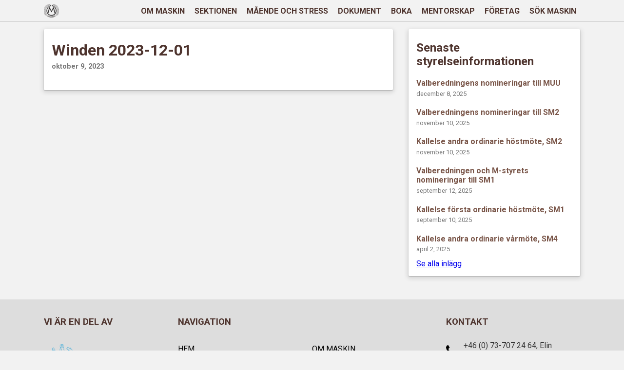

--- FILE ---
content_type: text/css
request_url: https://mtek.chalmers.se/wp-content/themes/mtek/style.css?ver=6.9
body_size: 5691
content:
/*
Theme Name: MTEK
Author: Vaquita
Version: 1.33.7
*/
html, body {
    background-color: #f2f2f2;
    margin: 0 !important;
    font-family: 'Roboto', sans-serif;
    color: #333;
}

.site-padding {
    padding-left: 7%;
    padding-right: 7%;
}


/* Header */
#nav-wrapper {
    background-color: #f2f2f2;
}

#primary-nav {
    border-bottom: 1px solid #ccc;
    padding-top: 0.5em;
    padding-bottom: 0.5em;
    display: -webkit-box;
    display: -ms-flexbox;
    display: flex;
    -webkit-box-pack: justify;
        -ms-flex-pack: justify;
            justify-content: space-between;
    height: 5vh;
}

#nav-logo{
    height: 100%;
}
#nav-logo img {
    height: 100%;
}

.right-items {
    display: -webkit-box;
    display: -ms-flexbox;
    display: flex;
    -ms-flex-item-align: center;
        align-self: center;
}

.toggle-nav { /* Hamburger */
    margin: auto 0;
    display: inline-block !important;
    color: #4E342E;
    text-decoration: none;
    font-size: 150%;
}

#primary-nav ul { /* Mobile drawer menu */
    display: none;
    position: absolute;
    z-index: 20;
    top: calc(5vh + 1rem + 1px);
    right: 0;
    width: 60vw;
    padding: 0;
    padding-top: 4em;
    margin: 0;
    height: 100vh;
    background-color: #f2f2f2;
}
#primary-nav ul li {
    font-size: 130%;
    list-style: none;
    text-align: center;
    padding: 1em 0;
    font-weight: bold;
}
#primary-nav ul li a{
    text-decoration: none;
    color: #4E342E;
}
#primary-nav ul li a:hover{
    color: #795548;
}
#primary-nav .active a{
    color: #795548;
}

@media (max-width: 450px) {
    #primary-nav ul {
        width: 90vw;
    }
}

#bg-overlay {
    display: none;
    position: absolute;
    z-index: 15;
    top: calc(5vh + 1em + 1px);
    right: 0;
    width: 100vw;
    padding: 0;
    margin: 0;
    height: 100vh;
    background-color: #000000a0;
}

/* Secondary nav (forenings menu) */
#submenu-wrapper {
    background-color: #eaeaea;
    top: calc(5vh + 1em - 1px);
}
#secondary-nav {
    height: 5vh;
    padding-top: 0.5em;
    padding-bottom: 0.5em;
    display: -webkit-box;
    display: -ms-flexbox;
    display: flex;
    padding-right: 0;
}
#secondary-nav a {
    text-decoration: none;
    color: #4E342E;
}
#secondary-nav .parent {
    display: -webkit-box;
    display: -ms-flexbox;
    display: flex;
    -webkit-box-align: center;
        -ms-flex-align: center;
            align-items: center;
    padding-right: 1em;
    border-right: 1px solid #cccccc;
}
#secondary-nav .parent .title {
    margin: auto 0;
    white-space: nowrap;
    text-transform: uppercase;
}
.h-scroll {
    display: -webkit-box;
    display: -ms-flexbox;
    display: flex;
    -ms-flex-wrap: nowrap;
        flex-wrap: nowrap;
    overflow-x: auto;
    -webkit-overflow-scrolling: touch;
    -ms-overflow-style: -ms-autohiding-scrollbar;
}
#secondary-nav .children {
    display: -webkit-box;
    display: -ms-flexbox;
    display: flex;
    -webkit-box-align: center;
        -ms-flex-align: center;
            align-items: center;
    padding: 0 0 0 1em;
    overflow: hidden;
}
#secondary-nav ul{
    list-style: none;
    padding: 0;
    margin: 0;
}
#secondary-nav li {
    display: inline;
    padding: 0 0.5em;
    -webkit-box-flex: 0;
        -ms-flex: 0 0 auto;
            flex: 0 0 auto;
    font-size: 105%;
}
.current_page_item {
    font-weight: bold;
}
.current_page_item a {
    color: #795548 !important;
}

.sticky {
    position: fixed;
    top: 0 !important;
    width: 100vw;
    z-index: 10;
}
/* End header */



/* Page content */
#main {
    /* Compensate for sticky menu */
    margin-top: calc(5vh + 1em - 1px);
}
.no-top-margin {
    margin-top: 0 !important;
}

.page-img {
    padding-bottom: 32%;
    overflow: hidden;
    position: relative;
    z-index: 0;
    background-size: cover;
    background-repeat: no-repeat;
    background-position: center;
}

#cards-wrapper{
    position: relative;
    z-index: 1;
    margin-top: -4rem;
}

.two-cols {
    display: block;
}

.card {
    background-color: #fff;
    padding: 1rem;
    margin: 1rem 0;
    border-radius: 2px;
    -webkit-box-shadow: 0 3px 10px 2px
        rgba(0,0,0,0.12), 0 1px 2px rgba(0,0,0,0.24);
            box-shadow: 0 3px 10px 2px
        rgba(0,0,0,0.12), 0 1px 2px rgba(0,0,0,0.24);
    word-break: break-word;
}

.card h2 {
    color: #4E342E;
}

.no-image-overlap {
    padding-top: 4rem !important;
    margin-top: 0;
}

.forening-no-padding {
    margin-top: 0 !important;
}

.no-top-padding h2 {
    margin-top: 0;
    margin-bottom: 0.5em;
}

/* Welcome block */
.welcome {
    display: block;
    word-wrap: break-word;
}
.welcome .logo {
    width: 100%;
    text-align: center;
}
.welcome .logo img {
    height: auto;
    max-height: 10em;
}
.welcome .text {
    width: 100%;
}
.welcome .text p,
.welcome .text h1,
.welcome .text h3{
    margin: 0;
}
.welcome .text p {
    margin-top: 0.5rem;
}
.welcome .text .title {
    font-size: calc(14px + 1.6vw);
    color: #4E342E;
}
.welcome .text .subtitle {
    color: #795548;
}

/* Quick links Card*/
#quick-links {
    display: -webkit-box;
    display: -ms-flexbox;
    display: flex;
    -ms-flex-wrap: wrap;
        flex-wrap: wrap;
    padding-bottom: 0.2em;
}
#quick-links .item{
    width: 33%;
}
#quick-links .item a {
    color: black;
    text-decoration: none;
    display: -webkit-box;
    display: -ms-flexbox;
    display: flex;
    -ms-flex-pack: distribute;
        justify-content: space-around;
}
#quick-links .item a i {
    font-size: 190%;
    color: #4E342E;
}
#quick-links .item a p {
    margin-top: 0.3rem;
    margin-bottom: 0.8rem;
    font-size: 70%;
}

.card-header {
    margin-top:0;
    margin-bottom: 1rem;
}

/* Twitter Card*/
#twitter p {
    font-style: italic;
    text-align: center;
    font-size: 110%;
    color: #795548;
    padding: 0 0.5rem;
    margin-bottom: 0.5rem;
}
#twitter div {
    display: -webkit-box;
    display: -ms-flexbox;
    display: flex;
    justify-items: center;
}
#twitter #tweet-author {
    margin-left: -50px;
    display: -webkit-box;
    display: -ms-flexbox;
    display: flex;
    -webkit-box-pack: center;
        -ms-flex-pack: center;
            justify-content: center;
    margin-top: auto;
    margin-bottom: auto;
    width: 100%;
}
#twitter #tweet-author a {
    text-decoration: none;
    color: #4E342E;
    font-weight: bold;
}

#lunch h4 {
    margin-bottom: 0.6rem;
    font-size: 120%;
    color: #795548;
}
#lunch .card-header {
    margin-bottom: 0;
}
#lunch #karresturangen h4{
    margin-top: 0.2em;
}
#lunch .single-lunch {
    margin-bottom: 0.7em;
}
#lunch .lunch-text {
    font-size: 90%;
    margin: 0.5em 0 0.3em 0;
}
#lunch .lunch-category {
    font-weight: 700;
    margin-right: 1em;
}
#lunch .allergen {
    width: 12px;
    height: auto;
    margin-right: .5em;
    vertical-align: middle;
    margin-bottom: .2em;
}

/* Aktiva page */
.aktiva-card {
    display: -webkit-box;
    display: -ms-flexbox;
    display: flex;
    -ms-flex-wrap: wrap;
        flex-wrap: wrap;
    padding: 0 1rem;
}
.aktiva-card .card-title{
    width: 100%;
    color: #4E342E;
}
.aktiva-card>div {
    font-size: 95%;
    margin: 0;
    padding: 1.5em 0;
    width: 100%;
}
.aktiva-card a {
    text-decoration: none;
    color: black;
}
.aktiva-card .title {
    font-size: 190% !important;
}
.aktiva-card .card-title {
    margin-bottom: 0;
    font-size: 200%;
    word-wrap: break-word;
}
.aktiva-card hr {
    width: 100%;
    margin: 0.5rem 0;
}


/* Persons Card */
#persons {
    display: -ms-grid;
    display: grid;
    max-width: 100%;
    -ms-grid-columns: (1fr)[1];
        grid-template-columns: repeat(1, 1fr);
}

#persons h2,
#persons h3,
#persons p {
    margin: 0 1rem;
    word-wrap: break-word;
}
@media (min-width: 800px) and (max-width: 1150px) {
    #persons h2 {
        font-size: 1.17em;
    }
    #persons h3 {
        font-size: 1em;
    }
    #persons p {
        font-size: 1em;
    }
}

@media (max-width: 580px) {
    #persons h2 {
        font-size: 4vw;
    }
    #persons h3 {
        font-size: 3.5vw;
    }
    #persons p {
        font-size: 3.5vw;
    }
}

#persons h3 {
    color: #555;
}

#persons p {
    margin-top: 0.5rem;
}

#persons.card {
    padding: 0;
}

#persons div.item {
    min-width: 100%;
    width: 100%;
    display: -webkit-box;
    display: -ms-flexbox;
    display: flex;
}

#persons div.image-area {
    background-size: cover;
    background-repeat: no-repeat;
    background-position: 50% 50%;
    width: 50%;
    height: 45vw;
    position: relative;
}

#persons div.triangle-container {
    width: 35px;
    height: 35px;
    right: 0;
    bottom: 0;
    position: absolute;
}

#persons div.triangle-detail {
    width: 0;
    height: 0;
    border-top: 35px solid transparent;
    border-right: 35px solid white;
}

#persons div.text-area {
    width: 50%;
    display: -webkit-box;
    display: -ms-flexbox;
    display: flex;
    -webkit-box-pack: center;
        -ms-flex-pack: center;
            justify-content: center;
    -webkit-box-align: center;
        -ms-flex-align: center;
            align-items: center;
}

#persons div.text-block {
    max-height: 100%;
    max-width: 100%;
    width: 100%;
}

/* tpl-dokument.php */
.doc-block > ul {
    list-style: none;
    padding: 0;
}

.doc-block > ul li {
    margin: 1em 0 0 0;
}

.doc-block > ul li a {
    text-decoration: none;
    color: #2A5DB0;
}

.doc-block > ul .inner {
    display: none;
    padding: 0;
}

.doc-block > ul div.inner {
    /* margin: .5em 0; */
    padding: 0 .5em;
}

.doc-block > ul div.inner p {
    word-wrap: break-word;
}

.doc-block > ul div {
    /* margin: .5em 0; */
    padding: .5em 0;
}

.doc-block > ul div.inner-grid {
    display: -ms-grid;
    display: grid;
    -ms-grid-columns: (1fr)[1];
        grid-template-columns: repeat(1, 1fr);
}


.doc-block > ul li a.toggle {
    font-weight: bold;
    text-decoration: none;
    color:black;
    /* padding: .5em; */
}
.doc-block > ul li a.toggle:hover {
    text-decoration: underline;
}

/* post.php*/
.posts hr {
     margin-bottom: 0.5em;

}

.crop {
    max-height: 15em;
    overflow: hidden;
}

.wp-post-image {
    width: 100%;
    max-width: 100%;
    height: auto;
}

.post-title {
    text-decoration: none;
    color: #795548;
}

.post-title h3{
    margin-top: 0.3em;
    margin-bottom: 0;
    font-size: 130%;
}
.post-date {
    margin-top: .4em;
    margin-bottom: .4em;
    color: #777777;
    font-size: 90%;
}

.post-content {
    margin-bottom: 2em;
}

/* single.php */
.single-post .title, .old-posts h2 {
    margin-top: 0.5rem;
    color: #4E342E;
}
.single-post .title {
    margin-bottom: 0;
}
.single-post .date {
    margin-top: .4em;
    color: #777777;
    font-size: 90%;
}

.card img {
    max-width: 100%;
    height: auto;
}
.old-posts .title-link {
    text-decoration: none;
    color: #795548;
}

.old-posts .title {
    margin-bottom: 0;
}

.old-posts .date {
    margin-top: 0.3rem;
    color: #777;
    font-size: 80%;
}

/* archive.php, home.php */
.archive {
    padding: 1em 2em;
}

.archive .post-title h3{
    margin-bottom: 0.2em;
}

.archive .date{
    margin-top: 0;
    color: #777777;
}

#form {
    text-align: center;
}

.react-calendar tr {
    padding: 0 4px;
}

#booking-app button {
    /* RESET BUTTON PROPS */
    border: none;
    margin: 0;
    padding: 0;
    width: auto;
    overflow: visible;

    background: transparent;

    /* inherit font & color from ancestor */
    color: inherit;
    font: inherit;

    /* Normalize `line-height`. Cannot be changed from `normal` in Firefox 4+. */
    line-height: normal;

    /* Corrects font smoothing for webkit */
    -webkit-font-smoothing: inherit;
    -moz-osx-font-smoothing: inherit;

    /* Corrects inability to style clickable `input` types in iOS */
    -webkit-appearance: none;

    outline: none;
    cursor:pointer;
}

#booking-app button::-moz-focus-inner {
    border: 0;
    padding: 0;
}

#booking-app button.next-month {
    color: #9E9E9E;
}


#booking-app button:hover {
    background-color: #EEE;
}

#booking-app button:disabled {
    color: #9E9E9E;
}

#booking-app button:disabled:hover {
    background-color: #FFF;
}

#booking-app button time {
    display: inline-block;
    position: relative;
}


#booking-app .react-calendar__navigation {
    min-height: 50px;
    display: -webkit-box;
    display: -ms-flexbox;
    display: flex;
}

#booking-app .react-calendar__navigation__arrow {
    /* Changing months */
    width: 7%;
    min-width: 30px;
    font-size: 24px;
    font-weight: bold;
}

#booking-app .react-calendar__navigation__arrow .close {
    /* Changing months */
    font-size: 16px;
    font-weight: 100;
}

#booking-app .react-calendar__tile {
    padding: 2.25vw 0;
    position: relative;
}

#booking-app .react-calendar__month-view__days__day p {
    margin: 0;
    font-size: 25px;
    line-height: 0;
    margin-left: .1em;
}

#booking-app .react-calendar__month-view__days__day p:first-child {
    margin-left: 0;
}

#booking-app .react-calendar__month-view__days__day div {
    display: -webkit-box;
    display: -ms-flexbox;
    display: flex;
    -webkit-box-pack: center;
        -ms-flex-pack: center;
            justify-content: center;
    position: absolute;
    top: 82%;
    left: 0;
    width: 100%;
}

#booking-app .react-calendar__month-view__weekdays__weekday {
    text-align: center;
    padding: 3% 0;
    color: #795548;
}

#booking-app .react-calendar__navigation__prev2-button,
#booking-app .react-calendar__navigation__next2-button {
    /* Hiding possibility to change year */
    display: none;
}

#booking-app button.react-calendar__navigation__label {
    -webkit-box-flex: 1;
        -ms-flex-positive: 1;
            flex-grow: 1;
}

#booking-app div.react-calendar__navigation__label {
    -webkit-box-flex: 1;
        -ms-flex-positive: 1;
            flex-grow: 1;
    display: -webkit-box;
    display: -ms-flexbox;
    display: flex;
    -webkit-box-align: center;
        -ms-flex-align: center;
            align-items: center;
    -webkit-box-pack: center;
        -ms-flex-pack: center;
            justify-content: center;
}

#booking-app div.react-calendar__booking-card {
    display: -webkit-box;
    display: -ms-flexbox;
    display: flex;
    -webkit-box-pack: center;
        -ms-flex-pack: center;
            justify-content: center;
    -webkit-box-align: center;
        -ms-flex-align: center;
            align-items: center;
    background: #4CAF50;
    color: #FFF;
    border-radius: 16px;
    min-height: 100px;
    margin-top: 3%;
    -webkit-box-orient: vertical;
    -webkit-box-direction: normal;
        -ms-flex-direction: column;
            flex-direction: column;
}

#booking-app div.react-calendar__booking-card:hover {
    background: #388E3C;
}

#booking-app div.react-calendar__booking-card p {
    width: 100%;
    margin: 0;
    text-align: center;
}

#booking-app div.react-calendar input[type=checkbox] {
    height: 0;
    width: 0;
    visibility: hidden;
}

#booking-app div.react-calendar label.switch-label {
    cursor: pointer;
    text-indent: -9999px;
    width: 80px;
    height: 40px;
    background: #9E9E9E;
    display: inline-block;
    border-radius: 40px;
    position: relative;
}

#booking-app div.react-calendar label.switch-label:after {
    content: '';
    position: absolute;
    top: 2px;
    left: 2px;
    width: 36px;
    height: 36px;
    background: #fff;
    border-radius: 36px;
    -webkit-transition: 0.2s;
    -o-transition: 0.2s;
    transition: 0.2s;
}

#booking-app div.react-calendar input[type=checkbox]:checked + label.switch-label {
    background: #795548;
}

#booking-app div.react-calendar input[type=checkbox]:checked + label.switch-label:after {
    left: calc(100% - 2px);
    -webkit-transform: translateX(-100%);
        -ms-transform: translateX(-100%);
            transform: translateX(-100%);
}

#booking-app div.react-calendar label.switch-label:active:after {
    width: 52px;
}

#booking-app div.react-calendar span {
    height: 40px;
    line-height: 40px;
    vertical-align: bottom;
}

#booking-app div.react-calendar div.input-field {
    width: 100%;
    display: -webkit-box;
    display: -ms-flexbox;
    display: flex;
    -webkit-box-orient: vertical;
    -webkit-box-direction: reverse;
        -ms-flex-flow: column-reverse;
            flex-flow: column-reverse;
}

#booking-app div.react-calendar label.input-label,
#booking-app div.react-calendar input.form-input {
    -webkit-transition: all 200ms ease;
    -o-transition: all 200ms ease;
    transition: all 200ms ease;
}

#booking-app div.react-calendar input.form-input {
    font-size: 16px;
    border: 0;
    border-bottom: 1px solid #ccc;
    -webkit-appearance: none;
    border-radius: 0;
    padding: 10px 0;
}

#booking-app div.react-calendar input.form-input:focus {
    outline: 0;
    border-color: #795548;
}

#booking-app div.react-calendar input.form-input:placeholder-shown + label.input-label {
    cursor: text;
    white-space: nowrap;
    overflow: hidden;
    -o-text-overflow: ellipsis;
       text-overflow: ellipsis;
    -webkit-transform-origin: left bottom;
        -ms-transform-origin: left bottom;
            transform-origin: left bottom;
    -webkit-transform: translate(0, 2.125em) scale(1.25);
        -ms-transform: translate(0, 2.125em) scale(1.25);
            transform: translate(0, 2.125em) scale(1.25);
}

#booking-app div.react-calendar input.form-input:not(:placeholder-shown) + label.input-label,
#booking-app div.react-calendar input.form-input:focus + label.input-label {
  -webkit-transform: translate(0, 0) scale(1);
      -ms-transform: translate(0, 0) scale(1);
          transform: translate(0, 0) scale(1);
  cursor: default;
  color: #795548;
}

#booking-app div.react-calendar label.input-label {
    max-width: 66.666%;
    color: #ccc;
    margin-top: 10px;
}

#booking-app div.react-calendar button.form-submit,
.wpcf7-form input.wpcf7-submit {
    width: 100%;
    height: 60px;
    padding: 0;
    -webkit-box-sizing: content-box;
    box-sizing: content-box;
    border-radius: 40px;
    border: 1px solid #795548;
    margin-top: 1em;
    font-size: 24px;
    color: #795548;
    text-align: center;
    -o-text-overflow: clip;
    text-overflow: clip;
    background: rgba(0,0,0,0);
    -webkit-transition: background-color 0.2s cubic-bezier(0, 0, 0, 0), color 0.2s cubic-bezier(0, 0, 0, 0), width 0.2s cubic-bezier(0, 0, 0, 0), border-width 0.2s cubic-bezier(0, 0, 0, 0), border-color 0.2s cubic-bezier(0, 0, 0, 0);
    -o-transition: background-color 0.2s cubic-bezier(0, 0, 0, 0), color 0.2s cubic-bezier(0, 0, 0, 0), width 0.2s cubic-bezier(0, 0, 0, 0), border-width 0.2s cubic-bezier(0, 0, 0, 0), border-color 0.2s cubic-bezier(0, 0, 0, 0);
    transition: background-color 0.2s cubic-bezier(0, 0, 0, 0), color 0.2s cubic-bezier(0, 0, 0, 0), width 0.2s cubic-bezier(0, 0, 0, 0), border-width 0.2s cubic-bezier(0, 0, 0, 0), border-color 0.2s cubic-bezier(0, 0, 0, 0);
}

#booking-app div.react-calendar button.form-submit:hover,
.wpcf7-form input.wpcf7-submit:hover {
    color: #fff;
    background: #795548;
}

#booking-app div.react-calendar button.form-submit:active,
.wpcf7-form input.wpcf7-submit:active {
    border: 1px solid #795548;
    background: #795548;
    -webkit-transition: none;
    -o-transition: none;
    transition: none;
}

#booking-app div.react-calendar .timepicker-container {
    -webkit-box-flex: 1;
        -ms-flex: 1;
            flex: 1;
    text-align: center;
}

.rc-time-picker-input, .rc-time-picker-panel-input, .rc-time-picker-panel-select {
    font-size: 16px !important;
}

::-webkit-input-placeholder {
    opacity: 0;
    -webkit-transition: inherit;
    -o-transition: inherit;
    transition: inherit;
}


@media (max-width: 450px) {
    #booking-app div.react-calendar label.switch-label {
        width: 40px;
        height: 20px;
        border-radius: 20px;
    }
    
    #booking-app div.react-calendar label.switch-label:after {
        top: 1px;
        left: 1px;
        width: 18px;
        height: 18px;
        border-radius: 18px;
    }
    
    #booking-app div.react-calendar input[type=checkbox]:checked + label.switch-label:after {
        left: calc(100% - 1px);
    }
    
    #booking-app div.react-calendar label.switch-label:active:after {
        width: 26px;
    }
    
    #booking-app div.react-calendar span {
        height: 20px;
        line-height: 20px;
    } 
}

/* Hafvportalen */
#hafv-card {
    padding: 0;
    margin: 2em 0;
}
#hafv-card .hafv {
    font-size: 80%;
    padding: 2em 1em 1em 1em; 
    display: -webkit-box; 
    display: -ms-flexbox; 
    display: flex;
    -ms-flex-wrap: wrap;
        flex-wrap: wrap;
    -webkit-box-pack: justify;
        -ms-flex-pack: justify;
            justify-content: space-between;
    background-color: #F8F8F8;
}
#hafv-card .title {
    margin-top: 0;
    margin-bottom: 0.6em;
    font-size: 200%;
    max-width: 250px;
}
#hafv-card .winners  {
    width: 100%;
    display: -webkit-box;
    display: -ms-flexbox;
    display: flex;
    -webkit-box-pack: space-evenly;
        -ms-flex-pack: space-evenly;
            justify-content: space-evenly;
    border-top: 1px solid #CCC;
    padding-top: 0.5em;
}
#hafv-card .category {
    width: 110px;
    text-align: center;
}
#hafv-card .category .size {
    margin: 0;
    font-size: 130%;
}
#hafv-card .category .size span {
    color: #666;
    font-size: 70%;
}
#hafv-card .category .name {
    margin-top: .1em;
    margin-bottom: 0;
    font-weight: bolder;
    font-size: 140%;
    color: #4E342E;
    word-wrap: break-word;
}
#hafv-card .category img {
    margin-top: -0.1em;
    width: 25px;
    opacity: 0.4;
    height: auto;
}
#hafv-card .category .time {
    margin-top: .7em;
    margin-bottom: .1em;
    font-weight: 400;
    font-size: 130%;
    color: #795548;
}
#hafv-card .category .time span{
    color: #666;
    font-size: 80%;
    margin-left: .1em;
}
#hafv-card .date {
    font-size: 110%;
}
#hafv-card .date h3 {
    margin-bottom: .5em;
    font-weight: 400;
}
#hafv-card .day {
    color: #4E342E;
}
#hafv-card .month {
    color: #795548;
    text-transform: uppercase;
}
#hafv-card .year {
    color: #999;
}
#hafv-card .arrow {
    display: -webkit-box;
    display: -ms-flexbox;
    display: flex;
    -ms-flex-pack: distribute;
        justify-content: space-around;
    -webkit-box-align: center;
        -ms-flex-align: center;
            align-items: center;
    margin: 0;
    cursor: pointer;
    height: 30px;
    margin-bottom: -.5em;
    background-color: #F8F8F8;
}
#hafv-card .arrow.up {
    background-color: #fff;
}
#hafv-card .arrow img {
    width: 25px;
    height: 20px;
}
#hafv-card .arrow.up img {
    -webkit-transform: rotate(180deg);
    -ms-transform: rotate(180deg);
    transform: rotate(180deg);
}
#hafv-card .player-list {
    padding: 1em;
    font-size: 90%;
    color: #444;
}
#hafv-card .labels {
    padding: .4em .3em;
    color: #795548;
}
#hafv-card .player-row p,
#hafv-card .player-row div,
#hafv-card .labels h4 {
    display: inline-block;
    margin: 0;
    min-width: 35px;
}
#hafv-card .rows {
    border: 1px solid #DDD;
    border-radius: 3px;
}
#hafv-card .rows ._33 p,
#hafv-card .rows ._50 p,
#hafv-card .rows ._1L p {
    display: block;
}
#hafv-card .player-row {
    padding: .8em .3em;
    border-bottom: 1px solid #DDD;
    vertical-align: text-top;
}
#hafv-card .player-list .name,
#hafv-card .player-list ._50,
#hafv-card .player-list ._1L {
    width: 25%;
    min-width: 55px;
}
#hafv-card .player-list ._33 {
    width: 25%;
}

/* Enkät */
.wpcf7 {
    margin: 0 5% !important;
}
.wpcf7 input[type="text"],
.wpcf7 input[type="textarea"],
.wpcf7 textarea {
    max-width: 500px;
    width: 100%;
    font-size: 1rem;
    margin-top: 0.5em;
}

/* Footer */
#footer {
    width: 100vw;
    background-color: #ddd;
    margin-top: 2rem;
}
#footer h3 {
    color: #4E342E;
}
#footer-inner {
    width: auto;
    display: -webkit-box;
    display: -ms-flexbox;
    display: flex;
    -ms-flex-wrap: wrap;
        flex-wrap: wrap;
}
#footer-inner>div {
    padding: 1rem 0;
    width: 100%;
}
#footer-inner .left img {
    width: 80%;
    height: auto;
    padding-top: 0.5rem;
}
#footer-links {
    display: -webkit-box;
    display: -ms-flexbox;
    display: flex;
    -ms-flex-wrap: wrap;
        flex-wrap: wrap;
    padding: 0;
}
#footer-links li {
    list-style: none;
    width: 50%;
    -webkit-box-flex: 1;
        -ms-flex-positive: 1;
            flex-grow: 1;
    padding-top: 1rem;
}
#footer-links li a {
    text-decoration: none;
    color: black;
    text-transform: uppercase;
}
#contact .contact-row {
    width: 100%;
    display: -webkit-box;
    display: -ms-flexbox;
    display: flex;
    -webkit-box-align: center;
        -ms-flex-align: center;
            align-items: center;
}
#contact p{
    margin-left: 1rem;
    margin-top: 0.6rem;
    margin-bottom: 0.6rem;
}
#copyright {
    display: -webkit-box;
    display: -ms-flexbox;
    display: flex;
    -webkit-box-pack: justify;
        -ms-flex-pack: justify;
            justify-content: space-between;
    color: #555;
}
#copyright p {
    margin: 0;
    padding-bottom: 1rem;
    word-wrap: break-word;
    font-size: 12px;
}
#copyright .maskin {
    max-width: 60%;
}
#copyright .vaquita {
    padding-left: 20px;
}
#copyright a {
    text-decoration: none;
    color: #CB800B;
}

/* MOBILE SPECIFIC */
@media (max-width: 799px) {
    /* Persons displayed in a list instead of grid */
    #persons div.item:nth-child(even) {
        background-color: #4E342E;
        color: white;
    }
    #persons div.item:nth-child(even) div h2{
        color: white;
    }
    #persons div.item:nth-child(even) div.triangle-detail {
        border-right-color: #4E342E;
    }
    #persons div.item:nth-child(even) h3 {
        color: #AAA;
    }
    .page-img {
        padding-bottom: 50%;
    }
}

/* DESKTOP SPECIFIC */
@media screen and ( min-width: 800px) {
    /* Menu */
    #primary-nav, #secondary-nav {
        height: 28px;
    }
    #primary-nav ul {
        display: block !important;
        position: relative;
        margin: auto 0;
        padding: 0;
        top: 0;
        width: auto;
        height: auto;
    }
    #primary-nav ul li {
        list-style: none;
        display: inline;
        margin: 0 0.5rem;
        border: none;
        font-size: 100%;
    }
    #primary-nav ul li a {
        text-decoration: none;
    }
    .toggle-nav {
        /* Hide hamburger on desktop */
        display: none !important;
    }
    #submenu-wrapper {
        top: calc(28px + 1rem);
    }
    /* Page content*/
    #main {
        margin-top: calc(28px + 1rem);
    }

    .two-cols {
        display: -webkit-box;
        display: -ms-flexbox;
        display: flex;
    }

    .four-equal-cols, .two-equal-cols {
        display: -webkit-box;
        display: -ms-flexbox;
        display: flex;
        -webkit-box-pack: justify;
            -ms-flex-pack: justify;
                justify-content: space-between;
        -ms-flex-wrap: wrap;
            flex-wrap: wrap;
    }

    .two-equal-cols .card, .four-equal-cols .card {
        -webkit-box-flex: 1;
            -ms-flex: 1;
                flex: 1;
        margin-left: 8px;
        margin-right: 8px;
    }

    .two-equal-cols .card {
        -webkit-box-flex: 1;
            -ms-flex: 1 0 40%;
                flex: 1 0 40%;
    }

    .four-equal-cols .card {
        -webkit-box-flex: 1;
            -ms-flex: 1 0 20%;
                flex: 1 0 20%;
    }

    .left-cards {
        width: 67%;
        margin-right: 1rem;
    }

    .right-cards {
        width: 33%;
        margin-left: 1rem;
    }

    #footer-inner .left, #footer-inner .right {
        width: 25%;
    }
    #footer-inner .middle {
        width: 50%;
    }
    #footer-inner .left img {
        width: 80%;
        height: auto;
        padding-top: 1rem;
    }
    /* Persons displayed in a grid instead of list */
    #persons {
        -ms-grid-columns: (1fr)[2];
            grid-template-columns: repeat(2, 1fr);
    }


    #persons div.image-area {
        height: 22.5vw;
    }

    #persons div.item:nth-child(4n+2),
    #persons div.item:nth-child(4n+3) {
        background-color: #4E342E;
        color: white;
    }
    #persons div.item:nth-child(4n+2) h2,
    #persons div.item:nth-child(4n+3) h2{
        color: white;
    }

    #persons div.item:nth-child(4n+2) div.triangle-detail,
    #persons div.item:nth-child(4n+3) div.triangle-detail {
        border-right-color: #4E342E;
    }

    #persons div.item:nth-child(4n+2) h3,
    #persons div.item:nth-child(4n+3) h3 {
        color: #AAA;
    }

    .doc-block > ul div.inner-grid {
        -ms-grid-columns: (1fr)[2];
            grid-template-columns: repeat(2, 1fr);
    }
    
    .aktiva-card > div {
        -webkit-box-flex: 0;
            -ms-flex: 0 1 calc(50% - 3rem);
                flex: 0 1 calc(50% - 3rem);
        padding: 1.5em;
    }
    .aktiva-card .card-title {
        margin-left: 1rem;
    }
    .aktiva-card hr {
        margin: 0.5rem 1rem;
    }

    .welcome {
        display: -webkit-box;
        display: -ms-flexbox;
        display: flex;
    }

    .welcome .logo{
        width: 25%;
        max-width: 13em;
        max-height: none;
    }
    .welcome .logo img {
        width: 100%;
        max-height: none;
        height: auto;
    }

    .welcome .text {
        width: 75%;
        margin-left: 1em;
    }

    .hafv {
        font-size: 100%;
        padding: 1em;
    }
    #hafv-card .winners {
        border-top: none;
        width: 60%;
        padding: 0 1em;
    }
    #hafv-card .player-list {
        font-size: 100%;
    }
    #hafv-card .player-row {
        padding: 1em;
    }
    #hafv-card .labels {
        padding: .4em 1em;
    }
    #hafv-card .player-row p,
    #hafv-card .player-row div,
    #hafv-card .labels h4 {
        min-width: 60px;
    }
    #hafv-card .rows ._33 p,
    #hafv-card .rows ._50 p,
    #hafv-card .rows ._1L p {
        display: inline-block;
    }
}

@media screen and (min-width: 450px) {
    #booking-app .react-calendar__tile {
        padding: 2.25vw;
    }

    #booking-app .react-calendar__month-view__days__day p {
        font-size: 35px;
    }
}


/* WORDPRESS WYSIWYG STYLING */
.alignleft {
    float: left;
    margin:0 15px 30px 0;
}
.aligncenter {
    display: block;
    margin: 0 auto 30px auto;
}
.alignright {
    float: right;
    margin:0 0 30px 15px;
}
.alignnone {
    float: none;
    display:block;
    margin:0 0 30px 0;
}
.size-full {
    width:100%;
    height:auto;
    margin:0 0 30px 0;
}
p .alignleft {
    float: left;
    margin:5px 15px 30px 0;
}
p .aligncenter {
    display: block;
    margin: 5px auto 30px auto;
}
p .alignright {
    float: right;
    margin:5px 0 30px 15px;
}
p .alignnone {
    float: none;
    display:block;
    margin:5px 0 30px 0;
}
p .size-full {
    width:100%;
    height:auto;
    margin:5px 0 30px 0;
}

.clearfix {
    clear: both;
}

/* Wordpress gallery */
.gallery {
    display: -webkit-box;
    display: -ms-flexbox;
    display: flex;
    -ms-flex-wrap: wrap;
        flex-wrap: wrap;
    -webkit-box-pack: space-evenly;
        -ms-flex-pack: space-evenly;
            justify-content: space-evenly;
    margin: 0;
}

.gallery-item {
    width: auto !important;
}
.gallery br {
    display: none;
}


/* For displaying 3 columns on tablet
@media (max-width: 1000px) {
     .gallery-item {
        width: 50% !important;
    }
}

/* For displaying single column on mobile
@media (max-width: 600px) {
    .gallery-item {
        width: 100% !important;
    }
} */

--- FILE ---
content_type: text/javascript
request_url: https://mtek.chalmers.se/wp-content/themes/mtek/assets/js/document-list.js?ver=6.9
body_size: 120
content:
jQuery(document).ready(function() {
  jQuery('.inner.show').slideToggle(350);
  
  jQuery('.toggle').click(function(e) {
    e.preventDefault();
    var $this = jQuery(this);
    if ($this.next().hasClass('show')) {
      $this.next().removeClass('show');
      $this.next().slideUp(350);
    }
    else {
      $this.parent().parent().find('li .inner').removeClass('show');
      $this.parent().parent().find('li .inner').slideUp(350);
      $this.next().toggleClass('show');
      $this.next().slideToggle(350);
    }
  });
});

--- FILE ---
content_type: text/javascript
request_url: https://mtek.chalmers.se/wp-content/themes/mtek/assets/js/burger-menu.js?ver=6.9
body_size: 172
content:
jQuery(document).ready(function() {
    jQuery('.toggle-nav').click(function(e) {
        jQuery( "#bg-overlay" ).toggle();
        jQuery("#nav-items").animate({width:'toggle'},350);
        e.preventDefault();
    });

    if (matchMedia) {
        const mq = window.matchMedia("(max-width: 800px)");
        mq.addListener(WidthChange);
        WidthChange(mq);
    }
    function WidthChange(mq) {
        if (!mq.matches) {
            jQuery( "#bg-overlay" ).hide();
            if (jQuery("#nav-items").width() > 1) jQuery("#nav-items").hide();
        }
    }

});

--- FILE ---
content_type: text/plain
request_url: https://www.google-analytics.com/j/collect?v=1&_v=j102&a=249381358&t=pageview&_s=1&dl=https%3A%2F%2Fmtek.chalmers.se%2Fbooking%2Fwinden-2023-12-01%2F&ul=en-us%40posix&dt=Winden%202023-12-01%20%E2%80%93%20M-sektionen%20Chalmers&sr=1280x720&vp=1280x720&_u=IEBAAEABAAAAACAAI~&jid=2018078077&gjid=1759663164&cid=968835001.1766457933&tid=UA-48431338-1&_gid=1081782155.1766457933&_r=1&_slc=1&z=1356322765
body_size: -451
content:
2,cG-DN8FSXHC8V